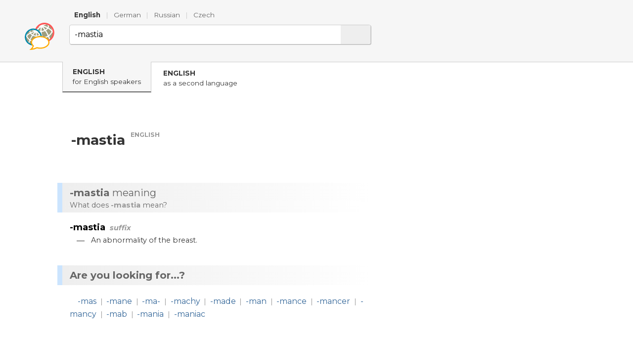

--- FILE ---
content_type: text/html; charset=utf-8
request_url: http://www.wordcyclopedia.com/english?-mastia
body_size: 4152
content:
<!DOCTYPE html>
<html lang="en" dir="ltr">
  <head>

    <!--metadata-->
    <meta charset="UTF-8" />
    <meta name="viewport" content="width=device-width, initial-scale=1.0" />
    <meta http-equiv="X-UA-Compatible" content="IE=edge" />
    <link rel="icon" type="image/png" sizes="32x32" href="/favicon-32x32.png">
    <link rel="icon" type="image/png" sizes="16x16" href="/favicon-16x16.png">
    <meta property="og:image" content="http://www.wordcyclopedia.com/sharingpreview.png" />
    <meta name="twitter:image" content="http://www.wordcyclopedia.com/sharingpreview.png" />
    <title>Wordcyclopedia | English | -mastia</title>
    <meta property="og:title" content="Wordcyclopedia | English | -mastia" />
    <meta property="og:site_name" content="Wordcyclopedia | English" />
    <meta name="twitter:title" content="Wordcyclopedia | English -mastia" />
    <meta name="keywords" content="-mastia, monolingual English dictionary, English definitions, the English lexicon, usage examples, English phraseology, use the word in a sentence, English verb conjugation, English pronunciation, English thesaurus, synonyms in English" />
    <meta name="description" content="The world&#39;s hardest-working dictionary of English: what words mean, how to use them, how to pronounce them." />
    <meta property="og:description" content="The world&#39;s hardest-working dictionary of English: what words mean, how to use them, how to pronounce them." />
    <meta name="twitter:description" content="The world&#39;s hardest-working dictionary of English: what words mean, how to use them, how to pronounce them." />
    <meta property="og:url" content="http://www.wordcyclopedia.com/english?-mastia" />
    <meta name="twitter:url" content="http://www.wordcyclopedia.com/english?-mastia" />

    <!--opensearch-->
    <link rel="search" type="application/opensearchdescription+xml" title="Wordcyclopedia | English" href="/opensearch-en.xml" />

    <!--jquery-->
    <script src="https://code.jquery.com/jquery-3.4.1.min.js" integrity="sha256-CSXorXvZcTkaix6Yvo6HppcZGetbYMGWSFlBw8HfCJo=" crossorigin="anonymous"></script>

    <!--font awesome-->
    <script src="https://kit.fontawesome.com/4590cb1fa2.js" crossorigin="anonymous"></script>

    <!--TOCBot: http://tscanlin.github.io/tocbot/-->
    <script src="https://cdnjs.cloudflare.com/ajax/libs/tocbot/4.1.1/tocbot.min.js"></script>
    

    <!--my styles-->
    <link type="text/css" rel="stylesheet" href="/all.css" />
    <link type="text/css" rel="stylesheet" href="/all1200.css" media="(max-width: 1200px)"/>
    <link type="text/css" rel="stylesheet" href="/all800.css" media="(max-width: 800px)"/>

    <!--my scripts-->
    <script type="text/javascript" src="/all.js"></script>

  </head>
  <body>

    <div class="header" id="hwd">
      <div class="signpost">
        
          
          <a class="current" href="/english?-mastia">English</a>
        
          <span class="divider">|</span> 
          <a class="" href="/german?-mastia">German</a>
        
          <span class="divider">|</span> 
          <a class="" href="/russian?-mastia">Russian</a>
        
          <span class="divider">|</span> 
          <a class="" href="/czech?-mastia">Czech</a>
        
      </div>
      <form method="get" action="/english" onsubmit="return submitSearch(this)">
        <a class="logo" href="/english" title="Wordcyclopedia | English"></a>
        <div class="textboxContainer">
          <input class="textbox" name="t" value="-mastia" whisperEndpoint="/english/whisper.json?text=$"/>
          <span class="cross" tabindex="0"  onclick="clearTextbox()"><i class="fas fa-times"></i></span>
          <button class="submit"><i class="fas fa-search"></i></button>
        </div>
        <script type="text/javascript" src="/whisper/scripts.js"></script>
        <link rel="stylesheet" href="/whisper/styles.css"/>
        
      </form>
    </div>

    <div class="content">
      <div class="column">
        <div class="offside">
          <div id="toc"></div>
        </div>
        <div class="mainside">

          <div class="olswap">
            
              <div class="current">
                <span class="head">English</span>for English speakers
              </div>
              <div class="other">
                <a class="olOther" href="javascript:void(null)">
                  <span class="head">English</span>as a second language
                  <i class="fas fa-angle-down"></i>
                </a>
                <div class="popup olPopup" style="display: none">
                  
                    <a lang="de" href="http://www.guteswoerterbuch.eu/englisch?-mastia">
                      <span class="head">Englisch</span>für Deutschsprachige
                      <i class="fas fa-angle-double-right"></i>
                    </a>
                  
                    <a lang="ru" href="http://www.tolstyslovar.com/en?-mastia">
                      <span class="head">английский</span>для русскоговорящих
                      <i class="fas fa-angle-double-right"></i>
                    </a>
                  
                    <a lang="cs" href="http://www.dobryslovnik.cz/anglictina?-mastia">
                      <span class="head">angličtina</span>pro mluvčí češtiny
                      <i class="fas fa-angle-double-right"></i>
                    </a>
                  
                </div>
              </div>
            
          </div>
          <script type="text/javascript">$(window).ready(enableOlswap);</script>

	
          <!--Siblexicon-->
          

          <!--No joy-->
          

          <!--Headword-->
          
            <div class="headwordContainer">
              
              <h1 class="headword" id="hwd">
                
                  <span class="audio" onclick="playAudio(this)" data-lang="en" data-text="-mastia">
                    <i class="fas fa-play-circle"></i>
                  </span>
                
                <span class="headword">-mastia</span>
                <span class="langLabel">English</span>
              </h1>
              
              <!--
              <span class="freqLabel">
                <span class="ladder"><span class="step filled"></span><span class="step filled"></span><span class="step filled"></span><span class="step filled"></span><span class="step"></span></span>
                <span class="label">často používané slovo</span>
                <i class="fas fa-angle-down"></i>
              </span>
              <div class="box freqBox" style="display: none;">
                <b class="word">Builder</b> je <b>127.</b> nejčastěji používané slovo v angličtině.
                <span class="moreContainer">
                  <a href="/english/freq"><i class="fas fa-signal"></i> English words by frequency&nbsp;»</a>
                </span>
                <span class="callout"></span>
              </div>
            -->
            </div>
            <script type="text/javascript">$(window).ready(
              function(){
                $(".cefrLabel").on("click", function(e){
                  $(".cefrBox").slideToggle("fast");
                });
                $(".freqLabel").on("click", function(e){
                  $(".freqBox").slideToggle("fast");
                });
              }
            );</script>
          

          <!--Word-by-word analysis-->
          

          <!--Definictionary-->
          
            <h2 class="intertitle" id="expl"><span class="short">Meaning</span> <span class="long"><b lang='en'>-mastia</b> meaning</span></h2>
            <div class="interblurb">What does <b lang='en'>-mastia</b> mean?</div>
            
            
              <div class="entryDY"><div class="headword">
        <h3>
          <span class="value">-mastia</span>
          <span class="metadata">suffix</span>
        </h3>
      </div>
      <span class="definition ">
        <span class="bullet">—</span>
        
        
        
        
        
        <span class="value"><span class="clickable">An</span> <span class="clickable">abnormality</span> <span class="clickable">of</span> <span class="clickable">the</span> <span class="clickable">breast</span>.</span>
        
      </span></div>
            
          

          <!--Translations-->
          

          <!--Synonym translations-->
          

          <!--Semdoms-->
          

          <!--Grammar-->
          

          <!--Examples-->
          

          <!--Break-->
          

          <!--Reverse headword-->
          

          <!--Reverse translations-->
          

          <!--Reverse examples-->
          

          <!--Break-->
          

          <!--See also-->
          
            <h1 class="intertitle" id="also">Are you looking for...?</h1>
            
              
            
              
            
              
            
              
            
              
            
              
            
              
            
              
            
              
            
              
            
              
            
              
            
              
            
              
            
              
            
              
            
              
                
              
            
              
                
              
            
              
            
              
                
                  <div class="seealso subs">
                    
                    <span class="icon">
                      
                      
                      <i class="fas fa-map-marker-alt"></i>
                    </span>
                    
                      <a href="?-mas">-mas</a>&nbsp;<span class="divider">|</span>
                    
                      <a href="?-mane">-mane</a>&nbsp;<span class="divider">|</span>
                    
                      <a href="?-ma-">-ma-</a>&nbsp;<span class="divider">|</span>
                    
                      <a href="?-machy">-machy</a>&nbsp;<span class="divider">|</span>
                    
                      <a href="?-made">-made</a>&nbsp;<span class="divider">|</span>
                    
                      <a href="?-man">-man</a>&nbsp;<span class="divider">|</span>
                    
                      <a href="?-mance">-mance</a>&nbsp;<span class="divider">|</span>
                    
                      <a href="?-mancer">-mancer</a>&nbsp;<span class="divider">|</span>
                    
                      <a href="?-mancy">-mancy</a>&nbsp;<span class="divider">|</span>
                    
                      <a href="?-mab">-mab</a>&nbsp;<span class="divider">|</span>
                    
                      <a href="?-mania">-mania</a>&nbsp;<span class="divider">|</span>
                    
                      <a href="?-maniac">-maniac</a>
                    
                  </div>
                
              
            
              
            
              
            
              
            
          

          <script type="text/javascript">$(window).ready(makeClickable);</script>
          <script type="text/javascript">$(window).ready(enableGGDisambigs);</script>
          <script type="text/javascript">$(window).ready(enableGGPlusMinus);</script>
          <script type="text/javascript">$(window).ready(enableCombiners);</script>

        </div>
        <div class="clear"></div>
      </div>
    </div>

    <div class="footer">
      <div class="line">
        <a class="title" href="/">Wordcyclopedia</a>
        
          <a class="cousin" lang="de" href="http://www.guteswoerterbuch.eu/">Gutes Wörterbuch</a>
        
          <a class="cousin" lang="ru" href="http://www.tolstyslovar.com/">Толстый словарь</a>
        
          <a class="cousin" lang="cs" href="http://www.dobryslovnik.cz/">Dobrý slovník</a>
        
      </div>
      <div class="line">
        <span class="title">Sources</span>
        <a href="https://wordnet.princeton.edu/" target="_blank">WordNet</a>, <a href="http://compling.hss.ntu.edu.sg/omw/" target="_blank">Open Multilingual Wordnet</a>, <a href="https://www.wiktionary.org/" target="_blank">Wiktionary</a>, <a href="http://kaiko.getalp.org/" target="_blank">Dbnary</a>, <a href="https://panlex.org/" target="_blank">Panlex</a>, <a href="http://nlp.lsi.upc.edu/freeling/" target="_blank">FreeLing</a>, <a href="https://tatoeba.org/" target="_blank">Tatoeba</a>, <a href="https://www.opensubtitles.org/" target="_blank">OpenSubtitles.org</a>, <a href="https://www.project-syndicate.org/" target="_blank">Project Syndicate</a>, <a href="http://opus.nlpl.eu/" target="_blank">OPUS</a>, <a href="https://spraakbanken.gu.se/en/projects/kelly" target="_blank">Kelly Project</a>, <a href="https://semdom.org/" target="_blank">SIL Semantic Domains</a>
      </div>
      <div class="line">
        <span class="title">Contact</span>
        <a href="mailto:info@wordcyclopedia.com">info@wordcyclopedia.com</a>
      </div>
      <div class="line">
        <a class="lic" target="_blank" href="https://creativecommons.org/licenses/by-sa/3.0/"><i class="fab fa-creative-commons"></i> Creative Commons BY-SA</a>
      </div>
    </div>

    <!-- Default Statcounter code for onesize-en http://www.wordcyclopedia.com/ --><script type="text/javascript">var sc_project=12334152;var sc_invisible=1;var sc_security="c7b107c9";</script><script type="text/javascript" src="https://www.statcounter.com/counter/counter.js" async></script><noscript><div class="statcounter"><a title="Web Analytics" href="https://statcounter.com/" target="_blank"><img class="statcounter" src="https://c.statcounter.com/12334152/0/c7b107c9/1/" alt="Web Analytics"></a></div></noscript><!-- End of Statcounter Code -->
  </body>
</html>
